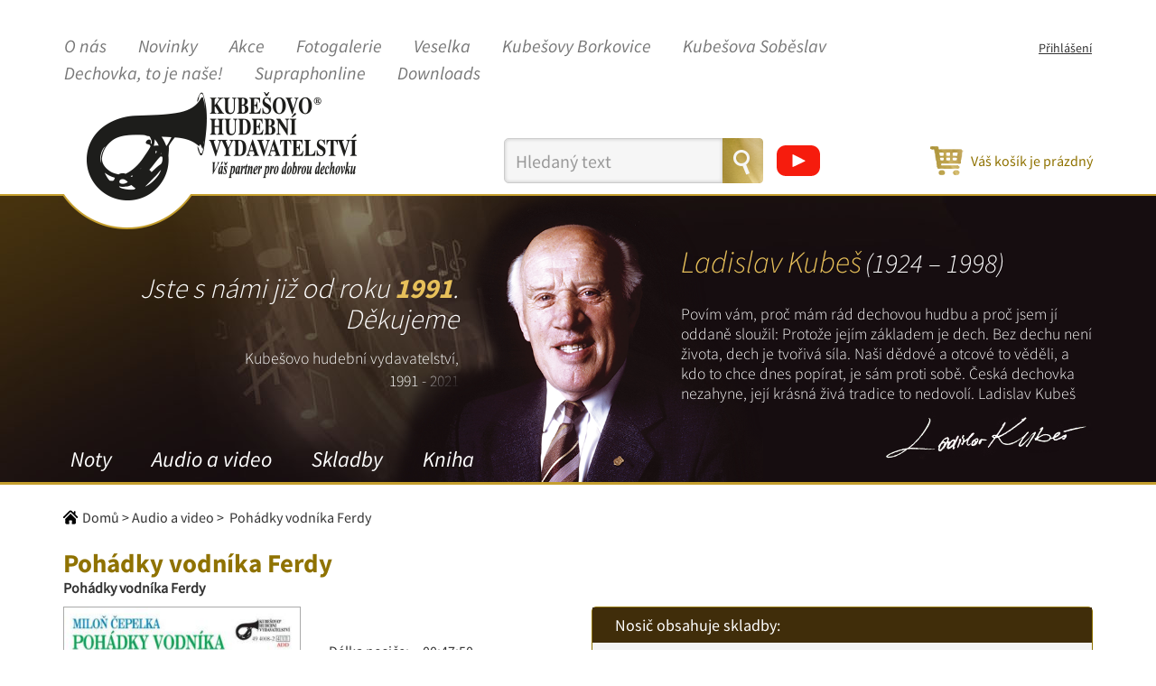

--- FILE ---
content_type: text/html; charset=UTF-8
request_url: https://www.kubes.eu/kategorie/audio-a-video/1-pohadky-vodnika-ferdy
body_size: 6672
content:
    <!DOCTYPE html>
        <html xmlns:og="http://ogp.me/ns#" lang="cs">
        <head >
            <title>
                Pohádky vodníka Ferdy | E-SHOP - Kubešovo hudební vydavatelství
            </title>
            <meta name="robots" content="index, follow" />
<meta name="author" content="E-SHOP - Kubešovo hudební vydavatelství" />
<meta name="viewport" content="width=device-width, initial-scale=1" />
<meta name="HandheldFriendly" content="True" />
<meta name="MobileOptimized" content="320" />
<meta name="theme-color" content="#8f7200" />
<meta name="msapplication-navbutton-color" content="#8f7200" />
<meta name="apple-mobile-web-app-status-bar-style" content="#8f7200" />
<meta name="description" content="Kubešovo hudební vydavatelství" />
<meta name="keywords" content="dechovka, eshop, Kubeš, Kubešovo hudební vydavatelství" />
<meta property="og:site_name" content="E-SHOP - Kubešovo hudební vydavatelství" />
<meta property="og:type" content="website" />
<meta property="og:locale" content="cs_CZ" />
<meta http-equiv="Content-Type" content="text/html; charset=utf-8" />
<meta http-equiv="X-Ua-Compatible" content="IE=edge" />

                    <link rel="apple-touch-icon" sizes="57x57" href="/favicon/apple-icon-57x57.png">
    <link rel="apple-touch-icon" sizes="60x60" href="/favicon/apple-icon-60x60.png">
    <link rel="apple-touch-icon" sizes="72x72" href="/favicon/apple-icon-72x72.png">
    <link rel="apple-touch-icon" sizes="76x76" href="/favicon/apple-icon-76x76.png">
    <link rel="apple-touch-icon" sizes="114x114" href="/favicon/apple-icon-114x114.png">
    <link rel="apple-touch-icon" sizes="120x120" href="/favicon/apple-icon-120x120.png">
    <link rel="apple-touch-icon" sizes="144x144" href="/favicon/apple-icon-144x144.png">
    <link rel="apple-touch-icon" sizes="152x152" href="/favicon/apple-icon-152x152.png">
    <link rel="apple-touch-icon" sizes="180x180" href="/favicon/apple-icon-180x180.png">
    <link rel="icon" type="image/png" sizes="192x192"  href="/favicon/android-icon-192x192.png">
    <link rel="icon" type="image/png" sizes="32x32" href="/favicon/favicon-32x32.png">
    <link rel="icon" type="image/png" sizes="96x96" href="/favicon/favicon-96x96.png">
    <link rel="icon" type="image/png" sizes="16x16" href="/favicon/favicon-16x16.png">
    <link rel="manifest" href="/favicon/manifest.json">
    <meta name="msapplication-TileColor" content="#ffffff">
    <meta name="msapplication-TileImage" content="/favicon/ms-icon-144x144.png">
    <meta name="theme-color" content="#ffffff">
                    <link rel="stylesheet" href="/css/a5bb321.css?v1.5" />
                <script type="text/javascript" src="/js/3b895c3.js?v1.5"></script>

    <link rel="stylesheet" href="/bundles/slider/css/asyf.slider.css" /><script src="/bundles/slider/js/asyf.slider.js"></script>
                                    <!-- Global site tag (gtag.js) - Google Analytics -->
        <script async src="https://www.googletagmanager.com/gtag/js?id=UA-150699324-1"></script>
        <script>
            window.dataLayer = window.dataLayer || [];
            function gtag(){dataLayer.push(arguments);}
            gtag('js', new Date());
            gtag('config', 'UA-150699324-1');
        </script>

            </head>
        <body >
        <div id="remodal" data-remodal-id="remodal">
    <button data-remodal-action="close" class="remodal-close"></button>
    <div class="remodal-content"></div>
</div>        <div id="ajaxLoader">
            <div class="holder">
                <div class="loaderAnim"></div>
            </div>
        </div>
                    <!-- HEADER -->
            <header class="container mainHeader">
            <nav class="navbar navbar-default">
        <div class="navbar-header">
            <a href="https://www.kubes.eu/" class="navbar-brand hidden-lg hidden-md hidden-sm">
                <img src="/bundles/app/img/logo-mobile-cs.png" alt="E-SHOP - Kubešovo hudební vydavatelství" title="E-SHOP - Kubešovo hudební vydavatelství" />
            </a>
            <button type="button" class="navbar-toggle collapsed" data-toggle="collapse" data-target="#bs-example-navbar-collapse-1" aria-expanded="false">
                <span class="icon-bar"></span>
                <span class="icon-bar"></span>
                <span class="icon-bar"></span>
            </button>
                <div class="cart hidden-lg hidden-md hidden-sm">
                    <a href="https://www.kubes.eu/kosik">
                        <span class="price">
                            <span class="value">0</span>&nbsp;<span class="currency">czk</span>
                        </span>
                    </a>
                </div>
            </div>
        <div class="collapse navbar-collapse" id="bs-example-navbar-collapse-1">
            <div class="lists">
                <ul class="nav navbar-nav firstMenu">
                                                        <li>
                            <a href="/o-nas" class="dropdown-toggle" data-toggle="dropdown" role="button" aria-haspopup="true" aria-expanded="false">O nás</a>

                <ul class="dropdown-menu">
                                                                            <li>
                            <a href="/o-nas/impressum" >Impressum</a>
                    </li>
    
                                                        <li>
                            <a href="/o-nas/spolupracovnici" >Spolupracovníci</a>
                    </li>
    
                                                        <li>
                            <a href="/o-nas/kontaktni-formular" >Kontaktní formulář</a>
                    </li>
    
                                                        </ul>
                    </li>
                                        <li>
                            <a href="/novinky" >Novinky</a>
                    </li>
                                        <li>
                            <a href="/akce" >Akce</a>
                    </li>
                                        <li>
                            <a href="/galerie" >Fotogalerie</a>
                    </li>
                                        <li>
                            <a href="https://www.veselka.cz/" target="_blank" rel="nofollow">Veselka</a>
                    </li>
                                        <li>
                            <a href="https://www.kubesovyborkovice.cz" target="_blank" rel="nofollow">Kubešovy Borkovice</a>
                    </li>
                                        <li>
                            <a href="https://www.kubesovasobeslav.cz/" target="_blank" rel="nofollow">Kubešova Soběslav</a>
                    </li>
                                        <li>
                            <a href="https://www.dechovkatojenase.cz/" target="_blank" rel="nofollow">Dechovka, to je naše!</a>
                    </li>
                                        <li>
                            <a href="https://www.supraphonline.cz/vyhledavani/alba/maingenre.1-mainlabel.24" target="_blank" rel="nofollow">Supraphonline</a>
                    </li>
                                        <li>
                            <a href="/downloads" >Downloads</a>
                    </li>
                    </ul>
                <ul class="nav navbar-nav secondMenu">
                                            <li>
                            <a href="/prihlaseni" title="Přihlášení">Přihlášení</a>
                        </li>
                                        <li>
                            
                    </li>
                </ul>
                <div class="row hidden-lg hidden-md hidden-sm">
                    <form action="https://www.kubes.eu/search" method="get" class="form-inline search">
                        <div class="form-group">
                            <div class="input-group">
                                <input type="search" value="" placeholder="Hledaný text" name="q" class="form-control">
                                <span class="input-group-btn">
                                    <button class="btn btn-default" type="submit"></button>
                                </span>
                            </div>
                        </div>
                    </form>

                    <a href="https://www.youtube.com/playlist?list=PLbWuN1NYiW9Mea4dT5djgc6bjpUxAqrC-" target="_blank" rel="nofollow" title="YouTube">
                        <img src="/bundles/app/img/youtube.svg?v1.5" alt="YouTube" width="48">
                    </a>
                </div>
            </div>
        </div>
    </nav>


        <div class="row displayFlex">
            <div class="col-lg-5 col-md-5 col-sm-5 hidden-xs">
                <a href="https://www.kubes.eu/">
                    <img src="/bundles/app/img/logo-desktop-cs.png" alt="E-SHOP - Kubešovo hudební vydavatelství" title="E-SHOP - Kubešovo hudební vydavatelství" class="img-responsive">
                </a>
            </div>
            <div class="col-lg-7 col-md-7 col-sm-12 hidden-xs displayFlex marginFix">
                <form action="https://www.kubes.eu/search" method="get" class="form-inline search">
                    <div class="form-group">
                        <div class="input-group">
                            <input type="search" value="" placeholder="Hledaný text" name="q" class="form-control">
                            <span class="input-group-btn">
                                <button class="btn btn-default" type="submit"></button>
                            </span>
                        </div>
                    </div>
                </form>
				
				<a href="https://www.youtube.com/playlist?list=PLbWuN1NYiW9Mea4dT5djgc6bjpUxAqrC-" target="_blank" rel="nofollow" title="YouTube">
                    <img src="/bundles/app/img/youtube.svg?v1.5" alt="YouTube" width="48">
                </a>

				
                <div class="cart">
                    <a href="https://www.kubes.eu/kosik">
                        <span class="price">
                                                            <span>Váš košík je prázdný</span>
                                                    </span>
                    </a>
                </div>
            </div>
        </div>
    </header>
    <section class="aboutInfo">
        <div class="container">
            <div class="row">
                <div class="col-lg-12 col-md-12 col-sm-12">
                    <div class="holder">
                                                <div class="hidden-xs" style="text-align: right; font-family: 'SourceSansPro-Light';padding:85px 50px 85px 85px;">
                                                            <h2 style="color: white; font-family: 'SourceSansPro-Light';font-size: 1.938em;font-style:italic;">
                                    Jste s námi již od roku <strong style="color: #e7c05a;">1991</strong>.<br>
                                    Děkujeme
                                </h2>
                                <p style="color: white;font-size:1.1em;">
                                    Kubešovo hudební vydavatelství,<br>
                                    1991 - 2021
                                </p>
                                                    </div>
                        <div class="navig">
                            

    <ul class="categories">
                                <li>
                <a href="https://www.kubes.eu/kategorie/noty">
                    Noty
                </a>
            </li>
                                <li>
                <a href="https://www.kubes.eu/kategorie/audio-a-video">
                    Audio a video
                </a>
            </li>
                                <li>
                <a href="https://www.kubes.eu/kategorie/skladby">
                    Skladby
                </a>
            </li>
                                <li>
                <a href="https://www.kubes.eu/kategorie/kniha">
                    Kniha
                </a>
            </li>
            </ul>


                        </div>
                        <div class="kubesPortrait hidden-xs"></div>
                        <div class="textDetail hidden-xs">
                            <div class="headline">
                                <span class="yellow">Ladislav Kubeš</span>&nbsp;<span class="white">(1924 – 1998)</span>
                            </div>
                            Povím vám, proč mám rád dechovou hudbu a proč jsem jí oddaně sloužil: Protože jejím základem je dech. Bez dechu není života, dech je tvořivá síla. Naši dědové a otcové to věděli, a kdo to chce dnes popírat, je sám proti sobě. Česká dechovka nezahyne, její krásná živá tradice to nedovolí. Ladislav Kubeš
                            <div class="sign"></div>
                        </div>
                    </div>
                </div>
            </div>
        </div>
    </section>

        <main id="wrapper" class="">
            
                                                <!-- CONTAINER top - empty -->
                            
                <div class="container">
        <div class="row">
            <div class="col-lg-12 col-md-12 col-sm-12 col-xs-12">
                <nav class="breadcrumbs">
                    <a href="https://www.kubes.eu" class="homepage">Domů</a><span>&gt;</span>
                                                                    <a href="https://www.kubes.eu/kategorie/audio-a-video">Audio a video</a>
                        <span>&gt;</span>
                                        <span>Pohádky vodníka Ferdy</span>
                </nav>
                <div class="productDetail" itemscope itemtype="http://schema.org/Product">
                    <header>
                        <h1 itemprop="name">Pohádky vodníka Ferdy</h1>
                        <ul class="productTranslations">
                                                            <li class="productTranslation">Pohádky vodníka Ferdy</li>
                                                    </ul>
                    </header>
                    <div class="row">
                        <div class="content">
                            <div class="col-lg-6 col-md-6 col-sm-12 col-xs-12 leftDetail">
                                <div class="row displayFlexTopStretchFull">
                                    <div class="col-lg-6 col-md-6 col-sm-6 col-xs-12">
                                                                                                                            <img src="/uploads/media/product/0001/08/thumb_7623_product_small.jpeg" alt="Pohádky vodníka Ferdy" class="img-responsive productImage" />
                                                                            </div>
                                    <div class="col-lg-6 col-md-6 col-sm-6 col-xs-12 displayFlexCenter flexWrap searchIn">
                                        <table class="table">
                                                                                            <tr>
                                                    <td>
                                                        Délka nosiče:
                                                    </td>
                                                    <td>00:47:50</td>
                                                </tr>
                                                                                                                                                                                    <tr>
                                                    <td>
                                                        Počet skladeb:
                                                    </td>
                                                    <td>2</td>
                                                </tr>
                                                                                                                                                                                                                                <tr>
                                                    <td>
                                                        Styl:
                                                    </td>
                                                    <td data-parameter-id="18">mluvené slovo</td>
                                                </tr>
                                                                                        <tr>
                                                <td colspan="2" class="stock">
                                                                                                            <span class="available">skladem</span>
                                                                                                    </td>
                                            </tr>
                                        </table>
                                                    <!-- globalni hlasovani -->
        <span class="favourites">
                            <i>hodnocení:</i>
                                                                            <span class="full"></span>
                            <span class="full"></span>
                                                    <span class="empty"></span>
                            <span class="empty"></span>
                            <span class="empty"></span>
                    </span>
    
                                    </div>
                                </div>
                                                                    <div class="row">
                                        <div class="col-lg-12 col-md-12 col-sm-12 col-xs-12">
                                                                                            <div class="cartBox">
                                                    <header>
                                                        Nosič:
                                                                                                                    <strong data-parameter-id="22">MC</strong>
                                                                                                            </header>
                                                    <div class="cart">
                                                        <div class="info">
                                                            <table class="table">
                                                                <tr>
                                                                    <td>
                                                                        Objednací číslo:
                                                                    </td>
                                                                    <td data-parameter-id="9">494008-4</td>
                                                                </tr>
                                                                <tr>
                                                                    <td>
                                                                        EAN:
                                                                    </td>
                                                                    <td>8594020231077</td>
                                                                </tr>
                                                            </table>
                                                            <div class="price">
                                                                Cena:
                                                                                                                                                                                                <span class="number">99</span>
                                                                <span>CZK</span>
                                                            </div>
                                                        </div>
                                                        <form method="POST" class="insert-to-cart" action="/kosik/vlozit/baleni/85">
                                                            <div class="form-input">
                                                                <input type="number" class="form-control" name="quantity" value="1" step="1" min="1">
                                                            </div>
                                                            <button type="submit" class="cartButtonDetail">do košíku</button>
                                                        </form>
                                                    </div>
                                                </div>
                                                                                    </div>
                                    </div>
                                
                                                            </div>
                            <div class="col-lg-6 col-md-6 col-sm-12 col-xs-12 rightDetail">
                                <div class="border">
                                    <div class="songsList audioVideo">
                                        <header>
                                            Nosič obsahuje skladby:
                                        </header>
                                        <ul class="players">
            <li>
                            <div class="player">
                    <div class="player-opener">
                        <div class="info"><div class="position">1.&nbsp;</div><div class="name">Vodník Ferda a čáp Dlouhý zobák </div><div class="delimiter">&nbsp;</div><div class="secondName">
                (Vodník Ferda a čáp Dlouhý zobák)</div><div class="delimiter">,</div><div class="genre" data-parameter-id="16">mluvené slovo</div><div class="delimiter">,</div><div class="length">24:30</div><br><div class="composer" data-parameter-id="2">Grund Jan</div><div class="delimiter"> /</div><div class="text" data-parameter-id="3">Čepelka Miloň</div></div>
                    </div>
                </div>
                    </li>
            <li>
                            <div class="player">
                    <div class="player-opener">
                        <div class="info"><div class="position">2.&nbsp;</div><div class="name">Vodník Ferda a Kapr mrzout </div><div class="delimiter">&nbsp;</div><div class="secondName">
                (Vodník Ferda a Kapr mrzout)</div><div class="delimiter">,</div><div class="genre" data-parameter-id="16">mluvené slovo</div><div class="delimiter">,</div><div class="length">23:17</div><br><div class="composer" data-parameter-id="2">Grund Jan</div><div class="delimiter"> /</div><div class="text" data-parameter-id="3">Čepelka Miloň</div></div>
                    </div>
                </div>
                    </li>
    </ul>
                                    </div>
                                </div>
                            </div>
                        </div>
                    </div>
                </div>
            </div>
        </div>
    </div>
    

    <div class="favoritesSliderBlock">
        <div class="container">
            <div class="row">
                                                            <div class="col-lg-12">
                            <h2>
                                Mohlo by vás zajímat:
                            </h2>
                        </div>
                                                                    <div class="col-lg-12">
                    <div class="holder">
                                                    <div class="favoritesSlider favoritesSlider1 visible" role="listbox">
                                                                                                                                                    <div class="item col-lg-4 col-md-4 col-sm-6 col-xs-12">
                                            <div class="product">
                                                <div class="rating">
                                                                <!-- globalni hlasovani -->
        <span class="favourites">
                                                                                                    <span class="empty"></span>
                            <span class="empty"></span>
                            <span class="empty"></span>
                            <span class="empty"></span>
                            <span class="empty"></span>
                    </span>
    
                                                    <div class="clearer"></div>
                                                </div>
                                                                                                    <a href="https://www.kubes.eu/kategorie/audio-a-video/1-nastokrat-s-milanem-cernohouzem-4-cd">
                                                        <img src="/uploads/media/product/0001/16/thumb_15866_product_small.jpeg" class="img-responsive" alt="NASTOKRÁT s Milanem Černohouzem(4 CD)" title="NASTOKRÁT s Milanem Černohouzem(4 CD)">
                                                    </a>
                                                                                                <div class="productName">
                                                    <a href="https://www.kubes.eu/kategorie/audio-a-video/1-nastokrat-s-milanem-cernohouzem-4-cd">
                                                        <strong>NASTOKRÁT s Milanem Černohouzem(4 CD)</strong>
                                                    </a>
                                                    <ul class="productTranslations">
                                                                                                                    <li class="productTranslation">100 Mal Musik fürs Herz - mit Milan Černohouz (4 CDs)</li>
                                                                                                            </ul>
                                                </div>
                                            </div>
                                        </div>
                                                                                                                    <div class="item col-lg-4 col-md-4 col-sm-6 col-xs-12">
                                            <div class="product">
                                                <div class="rating">
                                                                <!-- globalni hlasovani -->
        <span class="favourites">
                                                                            <span class="full"></span>
                            <span class="full"></span>
                            <span class="full"></span>
                            <span class="full"></span>
                            <span class="full"></span>
                                            </span>
    
                                                    <div class="clearer"></div>
                                                </div>
                                                                                                    <a href="https://www.kubes.eu/kategorie/audio-a-video/1-svatojanska-chasa-babouci">
                                                        <img src="/uploads/media/product/0001/15/thumb_14677_product_small.jpeg" class="img-responsive" alt="Svatojánská chasa/Babouci" title="Svatojánská chasa/Babouci">
                                                    </a>
                                                                                                <div class="productName">
                                                    <a href="https://www.kubes.eu/kategorie/audio-a-video/1-svatojanska-chasa-babouci">
                                                        <strong>Svatojánská chasa/Babouci</strong>
                                                    </a>
                                                    <ul class="productTranslations">
                                                                                                                    <li class="productTranslation">Svatojanska chasa/Babouci</li>
                                                                                                            </ul>
                                                </div>
                                            </div>
                                        </div>
                                                                                                                    <div class="item col-lg-4 col-md-4 col-sm-6 col-xs-12">
                                            <div class="product">
                                                <div class="rating">
                                                                <!-- globalni hlasovani -->
        <span class="favourites">
                                                                            <span class="full"></span>
                            <span class="full"></span>
                            <span class="full"></span>
                            <span class="full"></span>
                            <span class="full"></span>
                                            </span>
    
                                                    <div class="clearer"></div>
                                                </div>
                                                                                                    <a href="https://www.kubes.eu/kategorie/audio-a-video/1-ladislav-kubes-moje-jizni-cechy-moje-ceska-vlast-4-cd">
                                                        <img src="/uploads/media/product/0001/15/thumb_14676_product_small.jpeg" class="img-responsive" alt="Ladislav Kubeš  Moje jižní Čechy, moje česká vlast (4 CD)" title="Ladislav Kubeš  Moje jižní Čechy, moje česká vlast (4 CD)">
                                                    </a>
                                                                                                <div class="productName">
                                                    <a href="https://www.kubes.eu/kategorie/audio-a-video/1-ladislav-kubes-moje-jizni-cechy-moje-ceska-vlast-4-cd">
                                                        <strong>Ladislav Kubeš  Moje jižní Čechy, moje česká vlast (4 CD)</strong>
                                                    </a>
                                                    <ul class="productTranslations">
                                                                                                                    <li class="productTranslation">Ladislav Kubeš &quot;100 Jahre&quot; Meine böhmische Heimat (4 CDs )</li>
                                                                                                            </ul>
                                                </div>
                                            </div>
                                        </div>
                                                                                                                    <div class="item col-lg-4 col-md-4 col-sm-6 col-xs-12">
                                            <div class="product">
                                                <div class="rating">
                                                                <!-- globalni hlasovani -->
        <span class="favourites">
                                                                                                    <span class="empty"></span>
                            <span class="empty"></span>
                            <span class="empty"></span>
                            <span class="empty"></span>
                            <span class="empty"></span>
                    </span>
    
                                                    <div class="clearer"></div>
                                                </div>
                                                                                                    <a href="https://www.kubes.eu/kategorie/audio-a-video/1-v-kraji-pod-blanikem-sebranka">
                                                        <img src="/uploads/media/product/0001/15/thumb_14241_product_small.jpeg" class="img-responsive" alt="V kraji pod Blaníkem/SEBRANKA" title="V kraji pod Blaníkem/SEBRANKA">
                                                    </a>
                                                                                                <div class="productName">
                                                    <a href="https://www.kubes.eu/kategorie/audio-a-video/1-v-kraji-pod-blanikem-sebranka">
                                                        <strong>V kraji pod Blaníkem/SEBRANKA</strong>
                                                    </a>
                                                    <ul class="productTranslations">
                                                                                                                    <li class="productTranslation">V kraji pod Blanikem/SEBRANKA</li>
                                                                                                            </ul>
                                                </div>
                                            </div>
                                        </div>
                                                                                                                    <div class="item col-lg-4 col-md-4 col-sm-6 col-xs-12">
                                            <div class="product">
                                                <div class="rating">
                                                                <!-- globalni hlasovani -->
        <span class="favourites">
                                                                            <span class="full"></span>
                            <span class="full"></span>
                            <span class="full"></span>
                            <span class="full"></span>
                            <span class="full"></span>
                                            </span>
    
                                                    <div class="clearer"></div>
                                                </div>
                                                                                                    <a href="https://www.kubes.eu/kategorie/audio-a-video/1-veselka-40-nejlepsi-leta-4-cd">
                                                        <img src="/uploads/media/product/0001/14/thumb_13159_product_small.jpeg" class="img-responsive" alt="VESELKA &quot;40&quot; NEJLEPŠÍ LÉTA (4 CD)" title="VESELKA &quot;40&quot; NEJLEPŠÍ LÉTA (4 CD)">
                                                    </a>
                                                                                                <div class="productName">
                                                    <a href="https://www.kubes.eu/kategorie/audio-a-video/1-veselka-40-nejlepsi-leta-4-cd">
                                                        <strong>VESELKA &quot;40&quot; NEJLEPŠÍ LÉTA (4 CD)</strong>
                                                    </a>
                                                    <ul class="productTranslations">
                                                                                                                    <li class="productTranslation">VESELKA &quot;40&quot; BESTE JAHRE/NEJLEPŠÍ LÉTA (4CDs)</li>
                                                                                                            </ul>
                                                </div>
                                            </div>
                                        </div>
                                                                                                                    <div class="item col-lg-4 col-md-4 col-sm-6 col-xs-12">
                                            <div class="product">
                                                <div class="rating">
                                                                <!-- globalni hlasovani -->
        <span class="favourites">
                                                                            <span class="full"></span>
                            <span class="full"></span>
                            <span class="full"></span>
                            <span class="full"></span>
                            <span class="full"></span>
                                            </span>
    
                                                    <div class="clearer"></div>
                                                </div>
                                                                                                    <a href="https://www.kubes.eu/kategorie/audio-a-video/1-blanka-tumova-70-vrasek-se-nebojim-4-cd">
                                                        <img src="/uploads/media/product/0001/14/thumb_13156_product_small.jpeg" class="img-responsive" alt="Blanka Tůmová &quot;70&quot; VRÁSEK SE NEBOJÍM (4 CD!!!)" title="Blanka Tůmová &quot;70&quot; VRÁSEK SE NEBOJÍM (4 CD!!!)">
                                                    </a>
                                                                                                <div class="productName">
                                                    <a href="https://www.kubes.eu/kategorie/audio-a-video/1-blanka-tumova-70-vrasek-se-nebojim-4-cd">
                                                        <strong>Blanka Tůmová &quot;70&quot; VRÁSEK SE NEBOJÍM (4 CD!!!)</strong>
                                                    </a>
                                                    <ul class="productTranslations">
                                                                                                                    <li class="productTranslation">Blanka Tůmová &quot;70&quot; ICH HABE KEINE AN VRÁSEK SE NEBOJÍM (4 CDs)</li>
                                                                                                            </ul>
                                                </div>
                                            </div>
                                        </div>
                                                                                                                    <div class="item col-lg-4 col-md-4 col-sm-6 col-xs-12">
                                            <div class="product">
                                                <div class="rating">
                                                                <!-- globalni hlasovani -->
        <span class="favourites">
                                                                            <span class="full"></span>
                            <span class="full"></span>
                            <span class="full"></span>
                            <span class="full"></span>
                                                    <span class="empty"></span>
                    </span>
    
                                                    <div class="clearer"></div>
                                                </div>
                                                                                                    <a href="https://www.kubes.eu/kategorie/audio-a-video/1-kubesova-sobeslav-25-let">
                                                        <img src="/uploads/media/product/0001/09/thumb_8651_product_small.jpeg" class="img-responsive" alt="KUBEŠOVA SOBĚSLAV 25 let" title="KUBEŠOVA SOBĚSLAV 25 let">
                                                    </a>
                                                                                                <div class="productName">
                                                    <a href="https://www.kubes.eu/kategorie/audio-a-video/1-kubesova-sobeslav-25-let">
                                                        <strong>KUBEŠOVA SOBĚSLAV 25 let</strong>
                                                    </a>
                                                    <ul class="productTranslations">
                                                                                                                    <li class="productTranslation">KUBEŠOVA SOBĚSLAV 25 Jahre</li>
                                                                                                            </ul>
                                                </div>
                                            </div>
                                        </div>
                                                                                                                    <div class="item col-lg-4 col-md-4 col-sm-6 col-xs-12">
                                            <div class="product">
                                                <div class="rating">
                                                                <!-- globalni hlasovani -->
        <span class="favourites">
                                                                            <span class="full"></span>
                            <span class="full"></span>
                            <span class="full"></span>
                            <span class="full"></span>
                                        <span class="half"></span>
                                </span>
    
                                                    <div class="clearer"></div>
                                                </div>
                                                                                                    <a href="https://www.kubes.eu/kategorie/audio-a-video/1-babouci-20-let-spolu-s-l-kubesem">
                                                        <img src="/uploads/media/product/0001/09/thumb_8365_product_small.jpeg" class="img-responsive" alt="BABOUCI 20 let spolu s L.Kubešem-" title="BABOUCI 20 let spolu s L.Kubešem-">
                                                    </a>
                                                                                                <div class="productName">
                                                    <a href="https://www.kubes.eu/kategorie/audio-a-video/1-babouci-20-let-spolu-s-l-kubesem">
                                                        <strong>BABOUCI 20 let spolu s L.Kubešem-</strong>
                                                    </a>
                                                    <ul class="productTranslations">
                                                                                                                    <li class="productTranslation">BABOUCI-20 Jahre Zusammenarbeit mit Kubesverlag</li>
                                                                                                            </ul>
                                                </div>
                                            </div>
                                        </div>
                                                                                                                    <div class="item col-lg-4 col-md-4 col-sm-6 col-xs-12">
                                            <div class="product">
                                                <div class="rating">
                                                                <!-- globalni hlasovani -->
        <span class="favourites">
                                                                            <span class="full"></span>
                            <span class="full"></span>
                            <span class="full"></span>
                            <span class="full"></span>
                                        <span class="half"></span>
                                </span>
    
                                                    <div class="clearer"></div>
                                                </div>
                                                                                                    <a href="https://www.kubes.eu/kategorie/audio-a-video/1-cas-leta-vzal">
                                                        <img src="/uploads/media/product/0001/08/thumb_7989_product_small.jpeg" class="img-responsive" alt="Čas léta vzal" title="Čas léta vzal">
                                                    </a>
                                                                                                <div class="productName">
                                                    <a href="https://www.kubes.eu/kategorie/audio-a-video/1-cas-leta-vzal">
                                                        <strong>Čas léta vzal</strong>
                                                    </a>
                                                    <ul class="productTranslations">
                                                                                                                    <li class="productTranslation">Čas léta vzal / Zeit, dass es Sommer wird</li>
                                                                                                            </ul>
                                                </div>
                                            </div>
                                        </div>
                                                                                                                    <div class="item col-lg-4 col-md-4 col-sm-6 col-xs-12">
                                            <div class="product">
                                                <div class="rating">
                                                                <!-- globalni hlasovani -->
        <span class="favourites">
                                                                            <span class="full"></span>
                            <span class="full"></span>
                            <span class="full"></span>
                            <span class="full"></span>
                                                    <span class="empty"></span>
                    </span>
    
                                                    <div class="clearer"></div>
                                                </div>
                                                                                                    <a href="https://www.kubes.eu/kategorie/audio-a-video/1-kdyz-jsem-sel-vcera-zvecera-2">
                                                        <img src="/uploads/media/product/0001/09/thumb_8366_product_small.jpeg" class="img-responsive" alt="Když jsem šel včera zvečera" title="Když jsem šel včera zvečera">
                                                    </a>
                                                                                                <div class="productName">
                                                    <a href="https://www.kubes.eu/kategorie/audio-a-video/1-kdyz-jsem-sel-vcera-zvecera-2">
                                                        <strong>Když jsem šel včera zvečera</strong>
                                                    </a>
                                                    <ul class="productTranslations">
                                                                                                                    <li class="productTranslation">Když jsem šel včera zvečera</li>
                                                                                                            </ul>
                                                </div>
                                            </div>
                                        </div>
                                                                                                </div>
                                                                    </div>
                    <div class="bottom"></div>
                </div>
            </div>
        </div>
    </div>



                                                <!-- CONTAINER content - empty -->
                            

                                                <!-- CONTAINER bottom - empty -->
                                    </main>

        <!-- FOOTER -->
            <footer>
        <div id="partners" class="container">
            <div class="row">
                <div class="col-lg-12 text-center">
                    <h2>Partneři</h2>
                    <a href="https://www.supraphonline.cz/vyhledavani/alba/maingenre.1-mainlabel.24" target="_blank">
                        <img src="/bundles/app/img/partners/supraphoneline.jpg" alt="Supraphoneline" class="img-responsive">
                    </a>
                    <a href="https://shcr.cz/" target="_blank">
                        <img src="/bundles/app/img/partners/shcr.cs.png" alt="SHCR" class="img-responsive">
                    </a>
                </div>
            </div>
        </div>
        <div id="copyright">
            <div class="container">
                <div class="row">
                    <div class="col-lg-12">
                        <ul>
                            <li>Rychlé odkazy:&nbsp;</li>
                            <li>
                                                                                                <a href="/o-nas/obchodni-podminky" title="Obchodní podmínky">Obchodní podmínky</a><span>|</span>
                            </li>
                                                            <li>
                                    <a href="/o-nas/gdpr" title="GDPR">GDPR</a><span>|</span>
                                </li>
                                                        <li>
                                                                                                <a href="/o-nas/impressum" title="Impressum">Impressum</a><span>|</span>
                            </li>
                            <li>
                                <a href="http://www.veselka.cz/" title="Kapela Veselka" target="_blank">Kapela Veselka</a><span>|</span>
                            </li>
                            <li>
                                <a href="http://www.kubesovasobeslav.cz/" title="Kubešova Soběslav" target="_blank">Kubešova Soběslav</a><span>|</span>
                            </li>
                            <li>
                                <a href="https://www.kubes.eu/newsletter/odhlasit-email" title="Odhlásit z newsletteru">Odhlásit z newsletteru</a>
                            </li>
                        </ul>
                        <div class="clearer"></div>
                        <div class="text">
                            Při poskytování služeb nám pomáhají 
                            <a href="/cookies/" title="cookies" target="_blank">COOKIES</a>. Používáním webu s tím vyjadřujete souhlas.
                        </div>
                        <div class="text">
                            &copy; 2026 <span class="yellow">Kubešovo hudební vydavatelství</span>
                        </div>
                    </div>
                </div>
            </div>
        </div>
    </footer>
            <script>
        $(document).ready(function() {
            magnificPopup();
        });
        function magnificPopup() {
            $.extend(true, $.magnificPopup.defaults, {
                tClose: 'Zavřít',
                tLoading: 'Načítání...',
                gallery: {
                    tPrev: 'Předchozí',
                    tNext: 'Následující',
                    tCounter: '%curr% z %total%'
                },
                image: {
                    tError: '<a href="%url%">Obrázek nemohl být načten.</a>'
                },
                ajax: {
                    tError: '<a href="%url%">Obsah nemohl být načten.</a>'
                }
            });
            $('.ajaxPopup').magnificPopup({
                preloader: true,
                closeBtnInside: true,
                type: 'ajax'
            });
            $('.imgPopup').magnificPopup({
                type: 'image',
                preloader: true,
                closeBtnInside: true,
            });
            $('.galleryItemPopup').magnificPopup({
                type: 'image',
                image: {
                    titleSrc: 'title',
                },
                gallery: {
                    enabled: true
                }
            });
        }
    </script>
                </body>
        </html>
    